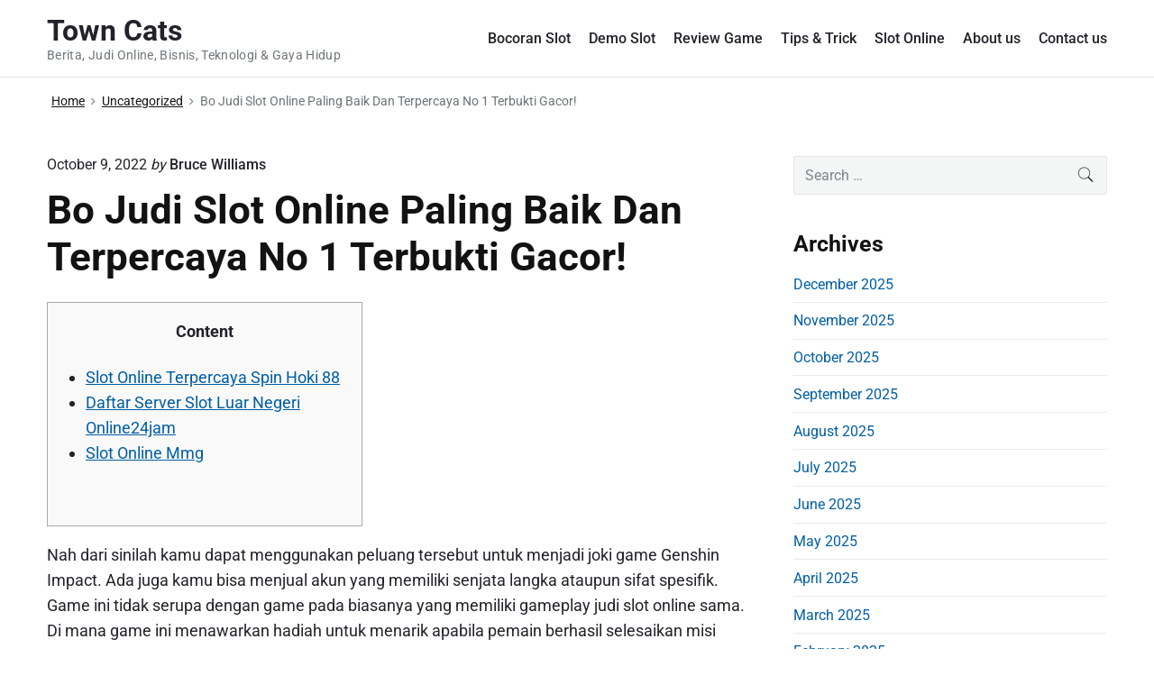

--- FILE ---
content_type: text/html; charset=UTF-8
request_url: https://www.town-cats.org/bo-judi-slot-online-paling-baik-dan-terpercaya-no-1-terbukti-gacor/
body_size: 66261
content:
<!DOCTYPE html><html lang="en-US" class="no-js"><head><meta charset="UTF-8" /> <script defer src="[data-uri]"></script> <meta name='robots' content='index, follow, max-image-preview:large, max-snippet:-1, max-video-preview:-1' /><meta name="viewport" content="width=device-width, initial-scale=1" /><meta name="generator" content="Themelia 1.3.1" /><title>Bo Judi Slot Online Paling Baik Dan Terpercaya No 1 Terbukti Gacor! - Town Cats</title><link rel="canonical" href="https://www.town-cats.org/bo-judi-slot-online-paling-baik-dan-terpercaya-no-1-terbukti-gacor/" /><meta property="og:locale" content="en_US" /><meta property="og:type" content="article" /><meta property="og:title" content="Bo Judi Slot Online Paling Baik Dan Terpercaya No 1 Terbukti Gacor! - Town Cats" /><meta property="og:description" content="Content Slot Online Terpercaya Spin Hoki 88 Daftar Server Slot Luar Negeri Online24jam Slot Online Mmg Nah dari sinilah kamu dapat menggunakan peluang tersebut untuk menjadi joki game Genshin Impact. Ada juga kamu bisa menjual akun yang memiliki senjata langka ataupun sifat spesifik. Game ini tidak serupa dengan game pada biasanya yang memiliki gameplay judi&hellip;" /><meta property="og:url" content="https://www.town-cats.org/bo-judi-slot-online-paling-baik-dan-terpercaya-no-1-terbukti-gacor/" /><meta property="og:site_name" content="Town Cats" /><meta property="article:published_time" content="2022-10-09T15:42:00+00:00" /><meta name="author" content="Bruce Williams" /><meta name="twitter:card" content="summary_large_image" /><meta name="twitter:label1" content="Written by" /><meta name="twitter:data1" content="Bruce Williams" /><meta name="twitter:label2" content="Est. reading time" /><meta name="twitter:data2" content="3 minutes" /> <script type="application/ld+json" class="yoast-schema-graph">{"@context":"https://schema.org","@graph":[{"@type":"WebPage","@id":"https://www.town-cats.org/bo-judi-slot-online-paling-baik-dan-terpercaya-no-1-terbukti-gacor/","url":"https://www.town-cats.org/bo-judi-slot-online-paling-baik-dan-terpercaya-no-1-terbukti-gacor/","name":"Bo Judi Slot Online Paling Baik Dan Terpercaya No 1 Terbukti Gacor! - Town Cats","isPartOf":{"@id":"https://www.town-cats.org/#website"},"datePublished":"2022-10-09T15:42:00+00:00","author":{"@id":"https://www.town-cats.org/#/schema/person/6668db329db8168848fac01b5277f640"},"breadcrumb":{"@id":"https://www.town-cats.org/bo-judi-slot-online-paling-baik-dan-terpercaya-no-1-terbukti-gacor/#breadcrumb"},"inLanguage":"en-US","potentialAction":[{"@type":"ReadAction","target":["https://www.town-cats.org/bo-judi-slot-online-paling-baik-dan-terpercaya-no-1-terbukti-gacor/"]}]},{"@type":"BreadcrumbList","@id":"https://www.town-cats.org/bo-judi-slot-online-paling-baik-dan-terpercaya-no-1-terbukti-gacor/#breadcrumb","itemListElement":[{"@type":"ListItem","position":1,"name":"Home","item":"https://www.town-cats.org/"},{"@type":"ListItem","position":2,"name":"Bo Judi Slot Online Paling Baik Dan Terpercaya No 1 Terbukti Gacor!"}]},{"@type":"WebSite","@id":"https://www.town-cats.org/#website","url":"https://www.town-cats.org/","name":"Town Cats","description":"Berita, Judi Online, Bisnis, Teknologi &amp; Gaya Hidup","potentialAction":[{"@type":"SearchAction","target":{"@type":"EntryPoint","urlTemplate":"https://www.town-cats.org/?s={search_term_string}"},"query-input":{"@type":"PropertyValueSpecification","valueRequired":true,"valueName":"search_term_string"}}],"inLanguage":"en-US"},{"@type":"Person","@id":"https://www.town-cats.org/#/schema/person/6668db329db8168848fac01b5277f640","name":"Bruce Williams","image":{"@type":"ImageObject","inLanguage":"en-US","@id":"https://www.town-cats.org/#/schema/person/image/","url":"https://secure.gravatar.com/avatar/3f98db251c8d054b741333271f9202152c7f938701536ae3cffb20bbabfe9c8d?s=96&d=mm&r=g","contentUrl":"https://secure.gravatar.com/avatar/3f98db251c8d054b741333271f9202152c7f938701536ae3cffb20bbabfe9c8d?s=96&d=mm&r=g","caption":"Bruce Williams"},"url":"https://www.town-cats.org/author/brucewilliams/"}]}</script> <link href='https://fonts.gstatic.com' crossorigin rel='preconnect' /><link rel="alternate" type="application/rss+xml" title="Town Cats &raquo; Feed" href="https://www.town-cats.org/feed/" /><link rel="alternate" type="application/rss+xml" title="Town Cats &raquo; Comments Feed" href="https://www.town-cats.org/comments/feed/" /><link rel="alternate" title="oEmbed (JSON)" type="application/json+oembed" href="https://www.town-cats.org/wp-json/oembed/1.0/embed?url=https%3A%2F%2Fwww.town-cats.org%2Fbo-judi-slot-online-paling-baik-dan-terpercaya-no-1-terbukti-gacor%2F" /><link rel="alternate" title="oEmbed (XML)" type="text/xml+oembed" href="https://www.town-cats.org/wp-json/oembed/1.0/embed?url=https%3A%2F%2Fwww.town-cats.org%2Fbo-judi-slot-online-paling-baik-dan-terpercaya-no-1-terbukti-gacor%2F&#038;format=xml" /><style id='wp-img-auto-sizes-contain-inline-css' type='text/css'>img:is([sizes=auto i],[sizes^="auto," i]){contain-intrinsic-size:3000px 1500px}
/*# sourceURL=wp-img-auto-sizes-contain-inline-css */</style><link rel='stylesheet' id='themelia-ionicons-css' href='https://www.town-cats.org/wp-content/themes/themelia/css/ionicons.min.css?ver=1.5.0' type='text/css' media='all' /><link rel='stylesheet' id='themelia-unsemantic-css' href='https://www.town-cats.org/wp-content/themes/themelia/css/unsemantic.min.css?ver=1.5.0' type='text/css' media='all' /><link rel='stylesheet' id='themelia-style-css' href='https://www.town-cats.org/wp-content/themes/themelia/style.min.css?ver=1.5.0' type='text/css' media='all' /><style id='themelia-style-inline-css' type='text/css'>body { font-size: 1em;} @media (min-width: 600px) and (max-width: 1199px) { body {font-size: 1.063em}}  @media (min-width: 1200px) and (max-width: 1799px) { body {font-size: 1.125em}}  @media (min-width: 1800px) { body {font-size: 1.188em}} h1{font-size:1.602em}h2{font-size:1.424em}.big,.lead,blockquote,h3{font-size:1.266em}h4{font-size:1.125em}h5,h6{font-size:1em}blockquote cite,small,.small,sup{font-size:.889em}.smaller{font-size:.79em} @media (min-width: 600px)  and (max-width: 1199px) { h1{font-size:2.074em}h2{font-size:1.728em}h3{font-size:1.44em}.big,.lead,blockquote,h4{font-size:1.2em}h5,h6{font-size:1em}blockquote cite,small,.small,sup{font-size:.833em}.smaller{font-size:.75em} }  @media (min-width: 1200px) and (max-width: 1799px) { h1{font-size:2.441em}h2{font-size:1.953em}h3{font-size:1.563em}.big,.lead,blockquote,h4{font-size:1.25em}h5,h6{font-size:1em}blockquote cite,small,.small,sup{font-size:.889em}.smaller{font-size:.75em} }  @media (min-width: 1800px) { h1{font-size:3.157em}h2{font-size:2.369em}h3{font-size:1.777em}.big,.lead,blockquote,h4{font-size:1.333em}h5,h6{font-size:1em}blockquote cite,small,.small,sup{font-size:.889em}.smaller{font-size:.75em} } .grid-container {max-width: 1340px}@media (min-width:1200px){.sm-simple>.menu-item{padding:0 10px}.sm-simple>.menu-item.pr0{padding-right:0}.sm-simple>.menu-item.pl0{padding-left:0}.sm-simple>li>a:before{content:"";display:block;height:3px;left:0;right:0;bottom:0;position:absolute;transition:transform .3s ease;transform:scaleX(0)}.sm-simple>li>a.highlighted:before,.sm-simple>li>a:hover:before{background:#b10e1e;transform:scaleX(1)}.sm-simple>li.current-menu-item>a:before,.sm-simple>li.current-page-ancestor>a:before,.sm-simple>li.current_page_item>a:before,.sm-simple>li.current_page_parent>a:before{background:#ba321d;transform:scaleX(1)}.no-js .sm ul ul{min-width:12em;left:100%!important;top:0!important}.sm-simple a.highlighted .sub-arrow:after{content:"\f3d0"}.site-title-wrap{float:left;position:relative}.header-inline-menu-title .site-title-wrap{padding-left:15px}.menu-primary{align-items:center;display:-webkit-box;display:-ms-flexbox;display:flex;-webkit-box-orient:vertical;-webkit-box-direction:normal;-ms-flex-direction:column;flex-direction:column;-webkit-box-pack:center;-ms-flex-pack:center;justify-content:center;margin-left:auto}.site-header .menu-items{float:left}.sm-simple ul{position:absolute;width:12em}.sm-simple li{float:left}.sm-simple.sm-rtl li{float:right}.sm-simple ul li,.sm-simple.sm-rtl ul li,.sm-simple.sm-vertical li{float:none}.sm-simple a{white-space:nowrap}.sm-simple ul a,.sm-simple.sm-vertical a{white-space:normal}.sm-simple .sm-nowrap>li>:not(ul) a,.sm-simple .sm-nowrap>li>a{white-space:nowrap}.sm-simple a{padding-top:.5em;padding-bottom:.5em;width:auto}.sm-simple ul li a{padding:.85em}.header-i-m-lr .sm-simple li:first-child a,.header-s-l .sm-simple li:first-child a{padding-left:0}.sm-simple a.disabled{background:#fff;color:#ccc}.sm-simple a.has-submenu{padding-right:10px}.sm-simple a .sub-arrow{width:8px;background:0 0}.sm-simple a .sub-arrow:after{font-size:12px}.sm-simple>li:first-child{border-left:0}.sm-simple ul{border:1px solid rgba(39,55,64,.09);-webkit-box-shadow:0 1px 1px rgba(0,0,0,.01);-moz-box-shadow:0 1px 1px rgba(0,0,0,.01);box-shadow:0 1px 1px rgba(0,0,0,.01);background:#fff}.sm-simple ul a.has-submenu{padding-right:30px}.sm-simple ul a .sub-arrow{position:absolute;right:12px}.sm-simple ul a .sub-arrow:after{position:absolute;right:12px;top:50%;margin-top:-6px;-ms-transform:rotate(-90deg);-webkit-transform:rotate(-90deg);transform:rotate(-90deg)}.sm-simple .sub-menu li{border-bottom:1px solid rgba(39,55,64,.09)}.sm-simple .sub-menu li:last-child{border-bottom:none}.sm-simple ul>li:first-child{border-top:0}.sm-simple span.scroll-down,.sm-simple span.scroll-up{display:none;position:absolute;overflow:hidden;visibility:hidden;background:#fff;height:20px}.sm-simple span.scroll-down-arrow,.sm-simple span.scroll-up-arrow{position:absolute;top:-2px;left:50%;margin-left:-8px;width:0;height:0;overflow:hidden;border-width:8px;border-style:dashed dashed solid dashed;border-color:transparent transparent #555 transparent}.sm-simple span.scroll-down-arrow{top:6px;border-style:solid dashed dashed dashed;border-color:#555 transparent transparent transparent}.sm-simple.sm-rtl a.has-submenu{padding-right:20px;padding-left:32px}.sm-simple.sm-rtl a .sub-arrow{right:auto;left:20px}.sm-simple.sm-rtl.sm-vertical a.has-submenu{padding:11px 20px}.sm-simple.sm-rtl.sm-vertical a .sub-arrow{right:20px;margin-right:-12px}.sm-simple.sm-rtl>li:first-child{border-left:1px solid #eee}.sm-simple.sm-rtl>li:last-child{border-left:0}.sm-simple.sm-rtl ul a.has-submenu{padding:11px 20px}.sm-simple.sm-rtl ul a .sub-arrow{right:20px;margin-right:-12px}.sm-simple.sm-vertical a .sub-arrow{right:auto;margin-left:-12px}.sm-simple.sm-vertical li{border-left:0;border-top:1px solid #eee}.sm-simple.sm-vertical>li:first-child{border-top:0}.access-inner{-webkit-box-orient:horizontal;-webkit-box-direction:normal;-ms-flex-direction:row;flex-direction:row;-webkit-box-pack:justify;-ms-flex-pack:justify;justify-content:space-between}.header-inline-menu-title .access-inner{-webkit-box-orient:horizontal;-webkit-box-direction:reverse;-ms-flex-direction:row-reverse;flex-direction:row-reverse}.menu-primary{width:auto}.header-inline-title-menu .site-access li:last-child,.header-stack-right .site-access li:last-child{padding-right:0}.header-inline-menu-title .site-access li:first-child,.header-stack-left .site-access li:first-child{padding-left:0}.main-menu-btn{display:none!important}.menu-primary-items{position:relative;top:0}.menu-primary-items[aria-expanded=false]{display:block}}@media only screen and (max-width:1199px){.sm-simple a .sub-arrow{background-color:rgba(39,55,64,.05)}.sm-simple a.highlighted .sub-arrow{background-color:rgba(39,55,64,.07)}.sm-simple ul a .sub-arrow,.sm-simple ul a.highlighted .sub-arrow{background-color:transparent}.sm-simple li a{border-top:1px solid rgba(39,55,64,.09)}.sm-simple li a{padding-top:15px;padding-bottom:15px}.sm-simple li a.has-submenu{padding-right:60px}.sm-simple li li{margin-left:0}.sm-simple li li a{padding-left:15px;padding-right:5px;padding-top:15px;padding-bottom:15px}.sm-simple .sub-menu li a:hover{background:0 0}.sm-simple li.cta a{border:none;margin-top:15px;margin-bottom:25px;text-align:center}}.btn-primary, .btn, input[type="submit"], .gform_button {background:#00823B}.woocommerce #main a.button, .woocommerce #main button.button, .sidebar-primary .edd_checkout a, .sidebar-special .edd_checkout a, #main .edd_go_to_checkout.button, #main .edd-add-to-cart.button, #main .woocommerce a.button.alt, #main .woocommerce button.button.alt, #main .woocommerce input.button.alt {background:#00823B}.woocommerce #main #respond input#submit, #main .woocommerce button.button {background:#E8E8E8}
/*# sourceURL=themelia-style-inline-css */</style><style id='wp-block-library-inline-css' type='text/css'>:root{--wp-block-synced-color:#7a00df;--wp-block-synced-color--rgb:122,0,223;--wp-bound-block-color:var(--wp-block-synced-color);--wp-editor-canvas-background:#ddd;--wp-admin-theme-color:#007cba;--wp-admin-theme-color--rgb:0,124,186;--wp-admin-theme-color-darker-10:#006ba1;--wp-admin-theme-color-darker-10--rgb:0,107,160.5;--wp-admin-theme-color-darker-20:#005a87;--wp-admin-theme-color-darker-20--rgb:0,90,135;--wp-admin-border-width-focus:2px}@media (min-resolution:192dpi){:root{--wp-admin-border-width-focus:1.5px}}.wp-element-button{cursor:pointer}:root .has-very-light-gray-background-color{background-color:#eee}:root .has-very-dark-gray-background-color{background-color:#313131}:root .has-very-light-gray-color{color:#eee}:root .has-very-dark-gray-color{color:#313131}:root .has-vivid-green-cyan-to-vivid-cyan-blue-gradient-background{background:linear-gradient(135deg,#00d084,#0693e3)}:root .has-purple-crush-gradient-background{background:linear-gradient(135deg,#34e2e4,#4721fb 50%,#ab1dfe)}:root .has-hazy-dawn-gradient-background{background:linear-gradient(135deg,#faaca8,#dad0ec)}:root .has-subdued-olive-gradient-background{background:linear-gradient(135deg,#fafae1,#67a671)}:root .has-atomic-cream-gradient-background{background:linear-gradient(135deg,#fdd79a,#004a59)}:root .has-nightshade-gradient-background{background:linear-gradient(135deg,#330968,#31cdcf)}:root .has-midnight-gradient-background{background:linear-gradient(135deg,#020381,#2874fc)}:root{--wp--preset--font-size--normal:16px;--wp--preset--font-size--huge:42px}.has-regular-font-size{font-size:1em}.has-larger-font-size{font-size:2.625em}.has-normal-font-size{font-size:var(--wp--preset--font-size--normal)}.has-huge-font-size{font-size:var(--wp--preset--font-size--huge)}.has-text-align-center{text-align:center}.has-text-align-left{text-align:left}.has-text-align-right{text-align:right}.has-fit-text{white-space:nowrap!important}#end-resizable-editor-section{display:none}.aligncenter{clear:both}.items-justified-left{justify-content:flex-start}.items-justified-center{justify-content:center}.items-justified-right{justify-content:flex-end}.items-justified-space-between{justify-content:space-between}.screen-reader-text{border:0;clip-path:inset(50%);height:1px;margin:-1px;overflow:hidden;padding:0;position:absolute;width:1px;word-wrap:normal!important}.screen-reader-text:focus{background-color:#ddd;clip-path:none;color:#444;display:block;font-size:1em;height:auto;left:5px;line-height:normal;padding:15px 23px 14px;text-decoration:none;top:5px;width:auto;z-index:100000}html :where(.has-border-color){border-style:solid}html :where([style*=border-top-color]){border-top-style:solid}html :where([style*=border-right-color]){border-right-style:solid}html :where([style*=border-bottom-color]){border-bottom-style:solid}html :where([style*=border-left-color]){border-left-style:solid}html :where([style*=border-width]){border-style:solid}html :where([style*=border-top-width]){border-top-style:solid}html :where([style*=border-right-width]){border-right-style:solid}html :where([style*=border-bottom-width]){border-bottom-style:solid}html :where([style*=border-left-width]){border-left-style:solid}html :where(img[class*=wp-image-]){height:auto;max-width:100%}:where(figure){margin:0 0 1em}html :where(.is-position-sticky){--wp-admin--admin-bar--position-offset:var(--wp-admin--admin-bar--height,0px)}@media screen and (max-width:600px){html :where(.is-position-sticky){--wp-admin--admin-bar--position-offset:0px}}

/*# sourceURL=wp-block-library-inline-css */</style><style id='global-styles-inline-css' type='text/css'>:root{--wp--preset--aspect-ratio--square: 1;--wp--preset--aspect-ratio--4-3: 4/3;--wp--preset--aspect-ratio--3-4: 3/4;--wp--preset--aspect-ratio--3-2: 3/2;--wp--preset--aspect-ratio--2-3: 2/3;--wp--preset--aspect-ratio--16-9: 16/9;--wp--preset--aspect-ratio--9-16: 9/16;--wp--preset--color--black: #000000;--wp--preset--color--cyan-bluish-gray: #abb8c3;--wp--preset--color--white: #ffffff;--wp--preset--color--pale-pink: #f78da7;--wp--preset--color--vivid-red: #cf2e2e;--wp--preset--color--luminous-vivid-orange: #ff6900;--wp--preset--color--luminous-vivid-amber: #fcb900;--wp--preset--color--light-green-cyan: #7bdcb5;--wp--preset--color--vivid-green-cyan: #00d084;--wp--preset--color--pale-cyan-blue: #8ed1fc;--wp--preset--color--vivid-cyan-blue: #0693e3;--wp--preset--color--vivid-purple: #9b51e0;--wp--preset--gradient--vivid-cyan-blue-to-vivid-purple: linear-gradient(135deg,rgb(6,147,227) 0%,rgb(155,81,224) 100%);--wp--preset--gradient--light-green-cyan-to-vivid-green-cyan: linear-gradient(135deg,rgb(122,220,180) 0%,rgb(0,208,130) 100%);--wp--preset--gradient--luminous-vivid-amber-to-luminous-vivid-orange: linear-gradient(135deg,rgb(252,185,0) 0%,rgb(255,105,0) 100%);--wp--preset--gradient--luminous-vivid-orange-to-vivid-red: linear-gradient(135deg,rgb(255,105,0) 0%,rgb(207,46,46) 100%);--wp--preset--gradient--very-light-gray-to-cyan-bluish-gray: linear-gradient(135deg,rgb(238,238,238) 0%,rgb(169,184,195) 100%);--wp--preset--gradient--cool-to-warm-spectrum: linear-gradient(135deg,rgb(74,234,220) 0%,rgb(151,120,209) 20%,rgb(207,42,186) 40%,rgb(238,44,130) 60%,rgb(251,105,98) 80%,rgb(254,248,76) 100%);--wp--preset--gradient--blush-light-purple: linear-gradient(135deg,rgb(255,206,236) 0%,rgb(152,150,240) 100%);--wp--preset--gradient--blush-bordeaux: linear-gradient(135deg,rgb(254,205,165) 0%,rgb(254,45,45) 50%,rgb(107,0,62) 100%);--wp--preset--gradient--luminous-dusk: linear-gradient(135deg,rgb(255,203,112) 0%,rgb(199,81,192) 50%,rgb(65,88,208) 100%);--wp--preset--gradient--pale-ocean: linear-gradient(135deg,rgb(255,245,203) 0%,rgb(182,227,212) 50%,rgb(51,167,181) 100%);--wp--preset--gradient--electric-grass: linear-gradient(135deg,rgb(202,248,128) 0%,rgb(113,206,126) 100%);--wp--preset--gradient--midnight: linear-gradient(135deg,rgb(2,3,129) 0%,rgb(40,116,252) 100%);--wp--preset--font-size--small: 13px;--wp--preset--font-size--medium: 20px;--wp--preset--font-size--large: 36px;--wp--preset--font-size--x-large: 42px;--wp--preset--spacing--20: 0.44rem;--wp--preset--spacing--30: 0.67rem;--wp--preset--spacing--40: 1rem;--wp--preset--spacing--50: 1.5rem;--wp--preset--spacing--60: 2.25rem;--wp--preset--spacing--70: 3.38rem;--wp--preset--spacing--80: 5.06rem;--wp--preset--shadow--natural: 6px 6px 9px rgba(0, 0, 0, 0.2);--wp--preset--shadow--deep: 12px 12px 50px rgba(0, 0, 0, 0.4);--wp--preset--shadow--sharp: 6px 6px 0px rgba(0, 0, 0, 0.2);--wp--preset--shadow--outlined: 6px 6px 0px -3px rgb(255, 255, 255), 6px 6px rgb(0, 0, 0);--wp--preset--shadow--crisp: 6px 6px 0px rgb(0, 0, 0);}:where(.is-layout-flex){gap: 0.5em;}:where(.is-layout-grid){gap: 0.5em;}body .is-layout-flex{display: flex;}.is-layout-flex{flex-wrap: wrap;align-items: center;}.is-layout-flex > :is(*, div){margin: 0;}body .is-layout-grid{display: grid;}.is-layout-grid > :is(*, div){margin: 0;}:where(.wp-block-columns.is-layout-flex){gap: 2em;}:where(.wp-block-columns.is-layout-grid){gap: 2em;}:where(.wp-block-post-template.is-layout-flex){gap: 1.25em;}:where(.wp-block-post-template.is-layout-grid){gap: 1.25em;}.has-black-color{color: var(--wp--preset--color--black) !important;}.has-cyan-bluish-gray-color{color: var(--wp--preset--color--cyan-bluish-gray) !important;}.has-white-color{color: var(--wp--preset--color--white) !important;}.has-pale-pink-color{color: var(--wp--preset--color--pale-pink) !important;}.has-vivid-red-color{color: var(--wp--preset--color--vivid-red) !important;}.has-luminous-vivid-orange-color{color: var(--wp--preset--color--luminous-vivid-orange) !important;}.has-luminous-vivid-amber-color{color: var(--wp--preset--color--luminous-vivid-amber) !important;}.has-light-green-cyan-color{color: var(--wp--preset--color--light-green-cyan) !important;}.has-vivid-green-cyan-color{color: var(--wp--preset--color--vivid-green-cyan) !important;}.has-pale-cyan-blue-color{color: var(--wp--preset--color--pale-cyan-blue) !important;}.has-vivid-cyan-blue-color{color: var(--wp--preset--color--vivid-cyan-blue) !important;}.has-vivid-purple-color{color: var(--wp--preset--color--vivid-purple) !important;}.has-black-background-color{background-color: var(--wp--preset--color--black) !important;}.has-cyan-bluish-gray-background-color{background-color: var(--wp--preset--color--cyan-bluish-gray) !important;}.has-white-background-color{background-color: var(--wp--preset--color--white) !important;}.has-pale-pink-background-color{background-color: var(--wp--preset--color--pale-pink) !important;}.has-vivid-red-background-color{background-color: var(--wp--preset--color--vivid-red) !important;}.has-luminous-vivid-orange-background-color{background-color: var(--wp--preset--color--luminous-vivid-orange) !important;}.has-luminous-vivid-amber-background-color{background-color: var(--wp--preset--color--luminous-vivid-amber) !important;}.has-light-green-cyan-background-color{background-color: var(--wp--preset--color--light-green-cyan) !important;}.has-vivid-green-cyan-background-color{background-color: var(--wp--preset--color--vivid-green-cyan) !important;}.has-pale-cyan-blue-background-color{background-color: var(--wp--preset--color--pale-cyan-blue) !important;}.has-vivid-cyan-blue-background-color{background-color: var(--wp--preset--color--vivid-cyan-blue) !important;}.has-vivid-purple-background-color{background-color: var(--wp--preset--color--vivid-purple) !important;}.has-black-border-color{border-color: var(--wp--preset--color--black) !important;}.has-cyan-bluish-gray-border-color{border-color: var(--wp--preset--color--cyan-bluish-gray) !important;}.has-white-border-color{border-color: var(--wp--preset--color--white) !important;}.has-pale-pink-border-color{border-color: var(--wp--preset--color--pale-pink) !important;}.has-vivid-red-border-color{border-color: var(--wp--preset--color--vivid-red) !important;}.has-luminous-vivid-orange-border-color{border-color: var(--wp--preset--color--luminous-vivid-orange) !important;}.has-luminous-vivid-amber-border-color{border-color: var(--wp--preset--color--luminous-vivid-amber) !important;}.has-light-green-cyan-border-color{border-color: var(--wp--preset--color--light-green-cyan) !important;}.has-vivid-green-cyan-border-color{border-color: var(--wp--preset--color--vivid-green-cyan) !important;}.has-pale-cyan-blue-border-color{border-color: var(--wp--preset--color--pale-cyan-blue) !important;}.has-vivid-cyan-blue-border-color{border-color: var(--wp--preset--color--vivid-cyan-blue) !important;}.has-vivid-purple-border-color{border-color: var(--wp--preset--color--vivid-purple) !important;}.has-vivid-cyan-blue-to-vivid-purple-gradient-background{background: var(--wp--preset--gradient--vivid-cyan-blue-to-vivid-purple) !important;}.has-light-green-cyan-to-vivid-green-cyan-gradient-background{background: var(--wp--preset--gradient--light-green-cyan-to-vivid-green-cyan) !important;}.has-luminous-vivid-amber-to-luminous-vivid-orange-gradient-background{background: var(--wp--preset--gradient--luminous-vivid-amber-to-luminous-vivid-orange) !important;}.has-luminous-vivid-orange-to-vivid-red-gradient-background{background: var(--wp--preset--gradient--luminous-vivid-orange-to-vivid-red) !important;}.has-very-light-gray-to-cyan-bluish-gray-gradient-background{background: var(--wp--preset--gradient--very-light-gray-to-cyan-bluish-gray) !important;}.has-cool-to-warm-spectrum-gradient-background{background: var(--wp--preset--gradient--cool-to-warm-spectrum) !important;}.has-blush-light-purple-gradient-background{background: var(--wp--preset--gradient--blush-light-purple) !important;}.has-blush-bordeaux-gradient-background{background: var(--wp--preset--gradient--blush-bordeaux) !important;}.has-luminous-dusk-gradient-background{background: var(--wp--preset--gradient--luminous-dusk) !important;}.has-pale-ocean-gradient-background{background: var(--wp--preset--gradient--pale-ocean) !important;}.has-electric-grass-gradient-background{background: var(--wp--preset--gradient--electric-grass) !important;}.has-midnight-gradient-background{background: var(--wp--preset--gradient--midnight) !important;}.has-small-font-size{font-size: var(--wp--preset--font-size--small) !important;}.has-medium-font-size{font-size: var(--wp--preset--font-size--medium) !important;}.has-large-font-size{font-size: var(--wp--preset--font-size--large) !important;}.has-x-large-font-size{font-size: var(--wp--preset--font-size--x-large) !important;}
/*# sourceURL=global-styles-inline-css */</style><style id='classic-theme-styles-inline-css' type='text/css'>/*! This file is auto-generated */
.wp-block-button__link{color:#fff;background-color:#32373c;border-radius:9999px;box-shadow:none;text-decoration:none;padding:calc(.667em + 2px) calc(1.333em + 2px);font-size:1.125em}.wp-block-file__button{background:#32373c;color:#fff;text-decoration:none}
/*# sourceURL=/wp-includes/css/classic-themes.min.css */</style><link rel='stylesheet' id='dashicons-css' href='https://www.town-cats.org/wp-includes/css/dashicons.min.css?ver=6.9' type='text/css' media='all' /><link rel='stylesheet' id='admin-bar-css' href='https://www.town-cats.org/wp-includes/css/admin-bar.min.css?ver=6.9' type='text/css' media='all' /><style id='admin-bar-inline-css' type='text/css'>/* Hide CanvasJS credits for P404 charts specifically */
    #p404RedirectChart .canvasjs-chart-credit {
        display: none !important;
    }
    
    #p404RedirectChart canvas {
        border-radius: 6px;
    }

    .p404-redirect-adminbar-weekly-title {
        font-weight: bold;
        font-size: 14px;
        color: #fff;
        margin-bottom: 6px;
    }

    #wpadminbar #wp-admin-bar-p404_free_top_button .ab-icon:before {
        content: "\f103";
        color: #dc3545;
        top: 3px;
    }
    
    #wp-admin-bar-p404_free_top_button .ab-item {
        min-width: 80px !important;
        padding: 0px !important;
    }
    
    /* Ensure proper positioning and z-index for P404 dropdown */
    .p404-redirect-adminbar-dropdown-wrap { 
        min-width: 0; 
        padding: 0;
        position: static !important;
    }
    
    #wpadminbar #wp-admin-bar-p404_free_top_button_dropdown {
        position: static !important;
    }
    
    #wpadminbar #wp-admin-bar-p404_free_top_button_dropdown .ab-item {
        padding: 0 !important;
        margin: 0 !important;
    }
    
    .p404-redirect-dropdown-container {
        min-width: 340px;
        padding: 18px 18px 12px 18px;
        background: #23282d !important;
        color: #fff;
        border-radius: 12px;
        box-shadow: 0 8px 32px rgba(0,0,0,0.25);
        margin-top: 10px;
        position: relative !important;
        z-index: 999999 !important;
        display: block !important;
        border: 1px solid #444;
    }
    
    /* Ensure P404 dropdown appears on hover */
    #wpadminbar #wp-admin-bar-p404_free_top_button .p404-redirect-dropdown-container { 
        display: none !important;
    }
    
    #wpadminbar #wp-admin-bar-p404_free_top_button:hover .p404-redirect-dropdown-container { 
        display: block !important;
    }
    
    #wpadminbar #wp-admin-bar-p404_free_top_button:hover #wp-admin-bar-p404_free_top_button_dropdown .p404-redirect-dropdown-container {
        display: block !important;
    }
    
    .p404-redirect-card {
        background: #2c3338;
        border-radius: 8px;
        padding: 18px 18px 12px 18px;
        box-shadow: 0 2px 8px rgba(0,0,0,0.07);
        display: flex;
        flex-direction: column;
        align-items: flex-start;
        border: 1px solid #444;
    }
    
    .p404-redirect-btn {
        display: inline-block;
        background: #dc3545;
        color: #fff !important;
        font-weight: bold;
        padding: 5px 22px;
        border-radius: 8px;
        text-decoration: none;
        font-size: 17px;
        transition: background 0.2s, box-shadow 0.2s;
        margin-top: 8px;
        box-shadow: 0 2px 8px rgba(220,53,69,0.15);
        text-align: center;
        line-height: 1.6;
    }
    
    .p404-redirect-btn:hover {
        background: #c82333;
        color: #fff !important;
        box-shadow: 0 4px 16px rgba(220,53,69,0.25);
    }
    
    /* Prevent conflicts with other admin bar dropdowns */
    #wpadminbar .ab-top-menu > li:hover > .ab-item,
    #wpadminbar .ab-top-menu > li.hover > .ab-item {
        z-index: auto;
    }
    
    #wpadminbar #wp-admin-bar-p404_free_top_button:hover > .ab-item {
        z-index: 999998 !important;
    }
    
/*# sourceURL=admin-bar-inline-css */</style> <script defer type="text/javascript" src="https://www.town-cats.org/wp-includes/js/jquery/jquery.min.js?ver=3.7.1" id="jquery-core-js"></script> <script defer type="text/javascript" src="https://www.town-cats.org/wp-includes/js/jquery/jquery-migrate.min.js?ver=3.4.1" id="jquery-migrate-js"></script> <link rel="https://api.w.org/" href="https://www.town-cats.org/wp-json/" /><link rel="alternate" title="JSON" type="application/json" href="https://www.town-cats.org/wp-json/wp/v2/posts/73" /><link rel="EditURI" type="application/rsd+xml" title="RSD" href="https://www.town-cats.org/xmlrpc.php?rsd" /><meta name="generator" content="WordPress 6.9" /><link rel='shortlink' href='https://www.town-cats.org/?p=73' /><style id="custom-background-css">body.custom-background { background: #ffffff; }</style><link rel="icon" href="https://www.town-cats.org/wp-content/uploads/2024/08/cropped-Town-Cats-32x32.png" sizes="32x32" /><link rel="icon" href="https://www.town-cats.org/wp-content/uploads/2024/08/cropped-Town-Cats-192x192.png" sizes="192x192" /><link rel="apple-touch-icon" href="https://www.town-cats.org/wp-content/uploads/2024/08/cropped-Town-Cats-180x180.png" /><meta name="msapplication-TileImage" content="https://www.town-cats.org/wp-content/uploads/2024/08/cropped-Town-Cats-270x270.png" /><style id="kirki-inline-styles">.headroom + .main, .sticky-header + .main{padding-top:86px;}.site-header{background-color:#fff;}.site-header:after{background-color:rgba(39,55,64,0.14);}.site-title{font-family:Roboto;font-size:1.789em;font-weight:700;line-height:1.2;text-transform:none;}.site-title-wrap .site-title, .site-title-wrap:visited .site-title{color:#22222A;}.site-title-wrap:hover .site-title{color:#22222A;}.site-title-wrap:active .site-title{color:#22222A;}.site-description{font-family:Roboto;font-size:0.789em;font-weight:400;letter-spacing:0.025em;line-height:1.2;text-transform:none;color:#6f767a;}.sm-simple{font-family:Roboto;font-size:16px;font-weight:500;line-height:1.4;text-transform:none;}.sm-simple a, .sm-simple a:visited{color:rgba(34, 34, 42, 1);}.sm-simple a:hover, .sm-simple > li > a.highlighted{color:#000;}.sm-simple a:active, .sm-simple > li > a.highlighted:active{color:#000;}.hamburger-inner, .hamburger-inner:before, .hamburger-inner:after{background-color:rgba(34, 34, 42, 1);}.sm-simple > li > a:hover:before,.sm-simple > li > a.highlighted:before{background:#B10E1E;}.sm-simple > li.current-menu-item > a:before,.sm-simple > li.current_page_item > a:before,.sm-simple > li.current_page_parent > a:before,.sm-simple > li.current-page-ancestor > a:before{background:#BA321D;}.sm-simple .sub-menu a, .sm-simple .sub-menu a:visited{color:#121212;}.sm-simple .sub-menu a:hover, .sm-simple .sub-menu li a.highlighted{color:#b10e1e;}.sm-simple .sub-menu a:active, .sm-simple .sub-menu li a.highlighted:active{color:#b10e1e;}.sm-simple .sub-menu li a{background-color:#fff;}.sm-simple .sub-menu li a:hover, .sm-simple .sub-menu li a.highlighted{background-color:#fff;}.sm-simple .sub-menu li a:active{background-color:#fff;}.sm-simple .sub-menu{border-color:rgba(39, 55, 64, 0.09);}.sm-simple .sub-menu li{border-color:rgba(39, 55, 64, 0.09);}.sm-simple .sub-menu ul{border-top-color:rgba(39, 55, 64, 0.09);}body{font-family:Roboto;font-weight:400;line-height:1.6;color:#22222a;}a{color:#005ea5;}a:visited{color:#005ea5;}a:hover{color:#2e3191;}a:active{color:#2e3191;}h1, h2, h3, h4, h5, h6{font-family:Roboto;font-weight:700;line-height:1.2;}.entry-title a{color:#121212;}.entry-title a:visited{color:#121212;}.entry-title a:hover{color:#333;}.entry-title a:active{color:#444;}.plural .entry-title{text-transform:none;}.singular-post .entry-title{text-transform:none;color:#121212;}.singular-page .entry-title{text-transform:none;color:#121212;}.sidebar-primary .widget-title{text-transform:none;color:#121212;}.sidebar-footer .widget-title{text-transform:none;color:#121212;}.entry-content h1{text-transform:none;color:#121212;}.entry-content h2{text-transform:none;color:#121212;}.entry-content h3{text-transform:none;color:#121212;}.sidebar-subsidiary h3{text-transform:none;color:#121212;}.entry-content h4{text-transform:none;color:#121212;}.entry-content h5{text-transform:none;color:#121212;}.entry-content h6{text-transform:none;color:#121212;}breadcrumb-trail, .secondary-text, .wp-caption-text{color:#6d7377;}.breadcrumb-trail a, .breadcrumb-trail a:visited, .entry-more-link, .entry-more-link:visited, .more-link, .more-link:visited, .social-navigation a, .social-navigation a:visited{color:#141414;}.breadcrumb-trail a:hover, .entry-more-link:hover, .more-link:hover, .social-navigation a:hover{color:rgba(0,0,0,0.7);}.breadcrumb-trail a:active, .entry-more-link:active, .more-link:active, .social-navigation a:active{color:rgba(0,0,0,0.7);}.archive .post, .blog .post, .search .entry{border-bottom-color:rgba(39, 55, 64, 0.1);}hr{border-bottom-color:rgba(39, 55, 64, 0.1);}.author-info{border-top-color:rgba(39, 55, 64, 0.45);}h4.comments-number{border-top-color:rgba(39, 55, 64, 0.45);}.post-navigation .nav-links{border-top-color:rgba(39, 55, 64, 0.45);}.main .sidebar li{border-bottom-color:rgba(39, 55, 64, 0.1);}.sidebar-subsidiary{border-top-color:rgba(39, 55, 64, 0.1);}.sidebar-footer{border-top-color:rgba(39, 55, 64, 0.1);}.site-footer{border-top-color:rgba(39, 55, 64, 0.1);}@font-face{font-display:swap;font-family:'Roboto';font-style:normal;font-weight:400;font-stretch:normal;src:url(//fonts.gstatic.com/l/font?kit=KFOMCnqEu92Fr1ME7kSn66aGLdTylUAMQXC89YmC2DPNWubEbWmQ&skey=a0a0114a1dcab3ac&v=v50) format('woff');}@font-face{font-display:swap;font-family:'Roboto';font-style:normal;font-weight:500;font-stretch:normal;src:url(//fonts.gstatic.com/l/font?kit=KFOMCnqEu92Fr1ME7kSn66aGLdTylUAMQXC89YmC2DPNWub2bWmQ&skey=a0a0114a1dcab3ac&v=v50) format('woff');}@font-face{font-display:swap;font-family:'Roboto';font-style:normal;font-weight:700;font-stretch:normal;src:url(//fonts.gstatic.com/l/font?kit=KFOMCnqEu92Fr1ME7kSn66aGLdTylUAMQXC89YmC2DPNWuYjammQ&skey=a0a0114a1dcab3ac&v=v50) format('woff');}</style></head><body class="wordpress ltr en en-us parent-theme y2025 m12 d25 h16 thursday logged-out custom-background singular singular-post singular-post-73 post-template-default post-format-standard layout-2c-l header-inline header-inline-title-menu title-is-visible description-is-visible" dir="ltr"><div id="container" class="container"> <a href="#content" class="skip-link screen-reader-text focusable">Skip to content</a><header id="header" class="site-header"><div id="branding" class="site-branding"><div id="access" class="site-access grid-container"><div id="access-inner" class="access-inner grid-100 relative"> <a href="https://www.town-cats.org/" class="site-title-wrap clearfix"><div class="branding-item-wrap flex-center"><div class="titles-wrap branding-item"><p id="site-title" class="site-title">Town Cats</p><p id="site-description" class="site-description">Berita, Judi Online, Bisnis, Teknologi &amp; Gaya Hidup</p></div></div> </a><nav class="menu menu-primary" id="menu-primary" aria-label="Primary Menu"> <button id="menu-toggle" class="menu-toggle hamburger hamburger--spin main-menu-btn is-not-active" type="button" aria-controls="menu-primary-items" aria-expanded="false"> <span class="hamburger-box"> <span class="hamburger-inner"></span> </span> <span class="screen-reader-text">Menu</span> </button><ul id="menu-primary-items" class="menu-primary-items menu-items sm sm-simple" aria-expanded="false"><li id="menu-item-12" class="menu-item menu-item-type-taxonomy menu-item-object-category menu-item-12"><a href="https://www.town-cats.org/category/bocoran-slot/">Bocoran Slot</a></li><li id="menu-item-13" class="menu-item menu-item-type-taxonomy menu-item-object-category menu-item-13"><a href="https://www.town-cats.org/category/demo-slot/">Demo Slot</a></li><li id="menu-item-14" class="menu-item menu-item-type-taxonomy menu-item-object-category menu-item-14"><a href="https://www.town-cats.org/category/review-game/">Review Game</a></li><li id="menu-item-15" class="menu-item menu-item-type-taxonomy menu-item-object-category menu-item-15"><a href="https://www.town-cats.org/category/tips-trick/">Tips &amp; Trick</a></li><li id="menu-item-16" class="menu-item menu-item-type-taxonomy menu-item-object-category menu-item-16"><a href="https://www.town-cats.org/category/slot-online/">Slot Online</a></li><li id="menu-item-1554" class="menu-item menu-item-type-post_type menu-item-object-page menu-item-1554"><a href="https://www.town-cats.org/about-us/">About us</a></li><li id="menu-item-1555" class="menu-item menu-item-type-post_type menu-item-object-page menu-item-1555"><a href="https://www.town-cats.org/contact-us-2/">Contact us</a></li></ul></nav></div></div></div></header><div id="main" class="main"><div class="grid-container"><div class="grid-100 grid-parent main-inner"><nav role="navigation" aria-label="Breadcrumbs" class="breadcrumb-trail breadcrumbs" itemprop="breadcrumb"><ul class="trail-items" itemscope itemtype="http://schema.org/BreadcrumbList"><meta name="numberOfItems" content="3" /><meta name="itemListOrder" content="Ascending" /><li itemprop="itemListElement" itemscope itemtype="http://schema.org/ListItem" class="trail-item trail-begin"><a href="https://www.town-cats.org/" rel="home"><span itemprop="name">Home</span></a><meta itemprop="position" content="1" /></li><li itemprop="itemListElement" itemscope itemtype="http://schema.org/ListItem" class="trail-item"><a href="https://www.town-cats.org/category/uncategorized/"><span itemprop="name">Uncategorized</span></a><meta itemprop="position" content="2" /></li><li itemprop="itemListElement" itemscope itemtype="http://schema.org/ListItem" class="trail-item trail-end"><span itemprop="name">Bo Judi Slot Online Paling Baik Dan Terpercaya No 1 Terbukti Gacor!</span><meta itemprop="position" content="3" /></li></ul></nav><main id="content" class="content grid-70 tablet-grid-66"><article id="post-73" class="entry author-brucewilliams post-73 post type-post status-publish format-standard category-uncategorized tag-bocoran tag-mediaslot88 tag-website"><header class="entry-header"><div class="entry-byline small"> <time class="entry-published updated" datetime="2022-10-09T15:42:00+00:00" itemprop="datePublished" title="Sunday, October 9, 2022, 3:42 pm">October 9, 2022</time> <span class="post-by">by</span> <span class="entry-author" itemprop="author"><a href="https://www.town-cats.org/author/brucewilliams/" title="Posts by Bruce Williams" rel="author" class="url fn n" itemprop="url"><span itemprop="name">Bruce Williams</span></a></span> <span class="comments-link zero-comments cl-text cl-zero-hide"></span></div><h1 class="entry-title" itemprop="headline">Bo Judi Slot Online Paling Baik Dan Terpercaya No 1 Terbukti Gacor!</h1></header><div class="entry-content" itemprop="articleBody"><div id="toc" style="background: #f9f9f9;border: 1px solid #aaa;display: table;margin-bottom: 1em;padding: 1em;width: 350px;"><p class="toctitle" style="font-weight: 700;text-align: center;">Content</p><ul class="toc_list"><li><a href="#toc-0">Slot Online Terpercaya Spin Hoki 88</a></li><li><a href="#toc-1">Daftar Server Slot Luar Negeri Online24jam</a></li><li><a href="#toc-2">Slot Online Mmg</a></li></ul></div><p>Nah dari sinilah kamu dapat menggunakan peluang tersebut untuk menjadi joki game Genshin Impact. Ada juga kamu bisa menjual akun yang memiliki senjata langka ataupun sifat spesifik. Game ini tidak serupa dengan game pada biasanya yang memiliki  gameplay judi slot online sama. Di mana game ini menawarkan hadiah untuk menarik apabila pemain berhasil  selesaikan misi yaitu saldo DANA, voucher membeli Lazada sampai bersama dengan smartphone paling baru. Semakin kamu aktif memakai aplikasi game ini dan juga bermain sejumlah game yang telah disediakan maka peluang untuk beroleh poin mempunyai peluang yang lebih besar.</p><p><img decoding="async" class='aligncenter' style='display: block;margin-left:auto;margin-right:auto;' src="[data-uri]" width="303px" alt="gates of olympus slot"/></p><p>Agen judi poker qq online terlengkap dan resmi di Indonesia menghadirkan permainan yang bervariatif untuk menunjang semua keperluan para penggemar judi poker di tanah air. ION Casino adalah website game slot tahun 2021 dan 2022, yang menyajikan daftar slot teranyar bersama dengan permainan terlengkap. Selain slot online, ION Casino juga merupakan agen game slot paling baru bersama jackpot terbesar, sedia kan banyak permainan untuk Judi Bola 88, Casino Online, IDN Poker Online, Fun Games dan juga Togel.</p><h2 id="toc-0">Slot Online Terpercaya Spin Hoki 88</h2><p>MIE AYAM YAMIN ENDUULLL DI DALAM PERUMJADI LANGGANAN PESEN LEWAT ONLINE NIH Siapa yg udh #Terg… Kartu bagian pemain melacak berapa banyak koin yang Anda mainkan atau tingkat permainan Anda dan memberikan <a href="https://mbrcslcc.com/">Slot88</a> poin comp ke akun Anda yang dapat ditukar dengan duwit tunai atau hadiah. Nah di sinilah Anda bisa meraih slot online keuntungan yang cukup besar dan mudah.</p><p>Perusahaan ini sudah mempunyai lebih dari 120 permainan slot dan telah tersedia lebih berasal dari 28 bhs di didalam permainan. Semua sudah lengkap di link Slot Mudah Menang yang satu ini, dan untuk mendapatkan akun berasal dari Slot88 juga amat mudah sekali, di mana cuma perlu sebagian information yang memudahkan kita untuk laksanakan transaksi saja. Dan perihal tersebut bisa anda lakukan melalui laptop, handphone, tablet, dan yang lainnya, jadi segera ya gan ditunggu hadirnya di Agen Judi Daftar Game Slot88 Indonesia. Nah, satu diantara trik yang tersering pemain pakai buat dapat menang gates of olympus memainkan permainan slot online yakni dengan bermain di waktu larut malam.</p><h3 id="toc-1">Daftar Server Slot Luar Negeri Online24jam</h3><p>Ada banyak perihal yang bisa dilaksanakan dengan menggunakan trik instan ini layaknya chip, unlimited RP, slot, dan masih banyak lagi. Memberikan kualitas paling baik merupakan jaminan harga mati bagi pelayanan paling baik slot hoki tiap-tiap pendaftar. Kesempatan menang dalam provider pg soft slot indonesia sangatlah tinggi bersama dengan variasi game slot online yang seru. Menjadi primadona dan di antara penyedia slot gacor paling populer di Indonesia, pragmatic play telah merancang lebih dari ratusan game terbaik bersama berani memberikan bocoran slot gacor hari ini.</p><ul><li>AFB Gaming mеruраkаn di antara реnуеdіа judi оnlіnе paling baik уаng sedia kan bermacam реrmаіnаn ѕlоt gасоr.</li><li>Jika anda merasa udah tidak bisa menang lagi di satu game, maka anda bisa langsung berpindah game untuk mencoba peruntungan.</li><li>ICG Slot adalah penyedia permainan Slot untuk pelanggan individu dan penyedia profesional.</li><li>Syarat dan keputusan dapat tidak serupa untuk tiap tiap skema – senantiasa perhatikan baik-baik sebelum akan menandatangani untuk meyakinkan itu sepadan bersama dengan waktu Anda!</li></ul><p>Ketika melakukan transaksi SPBO Terlengkap ada lebih dari satu perihal yang harus dikerjakan bettor agar tidak mengalami permasalahan nantinya. Menjalankan proses pembelian modal berjudi ini bukan slot hal sulit untuk dilaksanakan tiap pemain online. Main Slot online merupakan langkah gampang serta praktis yang bisa dilakukan pemain judi untuk melacak hiburan untung. Jika sukses menang, penjudi dapat menikmati hadiah kemenangannya dan ini tentu untung.</p></div><footer class="entry-footer"> <span class="entry-terms category" itemprop="articleSection"><span class="title">Posted in: </span><a href="https://www.town-cats.org/category/uncategorized/" rel="tag">Uncategorized</a></span> <br /><span class="entry-terms post_tag" itemprop="keywords"><span class="title">Tagged: </span><a href="https://www.town-cats.org/tag/bocoran/" rel="tag">bocoran</a><span>,</span> <a href="https://www.town-cats.org/tag/mediaslot88/" rel="tag">mediaslot88</a><span>,</span> <a href="https://www.town-cats.org/tag/website/" rel="tag">website</a></span></footer></article><nav class="navigation post-navigation" aria-label="Posts"><h2 class="screen-reader-text">Post navigation</h2><div class="nav-links"><div class="nav-previous"><a href="https://www.town-cats.org/apa-itu-data-hk-dan-seberapa-penting-bibit-informasi-reksadana/" rel="prev"><span class="meta-nav" aria-hidden="true">Previous</span> <span class="screen-reader-text">Previous post:</span> <span class="post-title">Apa Itu Data Hk Dan Seberapa Penting? Bibit Informasi Reksadana</span></a></div><div class="nav-next"><a href="https://www.town-cats.org/game-slot-penghasil-duit-terpercaya-dan-tanpa-deposit-menangkan-duit-asli-raih-jackpot-terbesar/" rel="next"><span class="meta-nav" aria-hidden="true">Next</span> <span class="screen-reader-text">Next post:</span> <span class="post-title">Game Slot Penghasil Duit Terpercaya Dan Tanpa Deposit, Menangkan Duit Asli Raih Jackpot Terbesar</span></a></div></div></nav></main><aside class="sidebar sidebar-primary grid-30 tablet-grid-33" id="sidebar-primary" aria-label="Primary Sidebar"><h3 id="sidebar-primary-title" class="screen-reader-text">Primary Sidebar</h3><div class="sidebar-inner"><div id="search-3" class="widget widget_search"><form role="search" method="get" class="search-form" action="https://www.town-cats.org/"> <label> <span class="screen-reader-text">Search for:</span> <input type="search" class="search-field"
 placeholder="Search &hellip;"
 value="" name="s"
 title="Search for:" /> </label> <button type="submit" class="search-submit"><span class="screen-reader-text">Search</span></button></form></div><div id="archives-3" class="widget widget_archive"><h3 class="widget-title">Archives</h3><ul><li><a href='https://www.town-cats.org/2025/12/'>December 2025</a></li><li><a href='https://www.town-cats.org/2025/11/'>November 2025</a></li><li><a href='https://www.town-cats.org/2025/10/'>October 2025</a></li><li><a href='https://www.town-cats.org/2025/09/'>September 2025</a></li><li><a href='https://www.town-cats.org/2025/08/'>August 2025</a></li><li><a href='https://www.town-cats.org/2025/07/'>July 2025</a></li><li><a href='https://www.town-cats.org/2025/06/'>June 2025</a></li><li><a href='https://www.town-cats.org/2025/05/'>May 2025</a></li><li><a href='https://www.town-cats.org/2025/04/'>April 2025</a></li><li><a href='https://www.town-cats.org/2025/03/'>March 2025</a></li><li><a href='https://www.town-cats.org/2025/02/'>February 2025</a></li><li><a href='https://www.town-cats.org/2025/01/'>January 2025</a></li><li><a href='https://www.town-cats.org/2024/12/'>December 2024</a></li><li><a href='https://www.town-cats.org/2024/11/'>November 2024</a></li><li><a href='https://www.town-cats.org/2024/10/'>October 2024</a></li><li><a href='https://www.town-cats.org/2024/09/'>September 2024</a></li><li><a href='https://www.town-cats.org/2024/08/'>August 2024</a></li><li><a href='https://www.town-cats.org/2024/07/'>July 2024</a></li><li><a href='https://www.town-cats.org/2024/06/'>June 2024</a></li><li><a href='https://www.town-cats.org/2024/05/'>May 2024</a></li><li><a href='https://www.town-cats.org/2024/04/'>April 2024</a></li><li><a href='https://www.town-cats.org/2024/03/'>March 2024</a></li><li><a href='https://www.town-cats.org/2024/02/'>February 2024</a></li><li><a href='https://www.town-cats.org/2024/01/'>January 2024</a></li><li><a href='https://www.town-cats.org/2023/12/'>December 2023</a></li><li><a href='https://www.town-cats.org/2023/11/'>November 2023</a></li><li><a href='https://www.town-cats.org/2023/10/'>October 2023</a></li><li><a href='https://www.town-cats.org/2023/09/'>September 2023</a></li><li><a href='https://www.town-cats.org/2023/08/'>August 2023</a></li><li><a href='https://www.town-cats.org/2023/07/'>July 2023</a></li><li><a href='https://www.town-cats.org/2023/06/'>June 2023</a></li><li><a href='https://www.town-cats.org/2023/05/'>May 2023</a></li><li><a href='https://www.town-cats.org/2023/04/'>April 2023</a></li><li><a href='https://www.town-cats.org/2023/03/'>March 2023</a></li><li><a href='https://www.town-cats.org/2023/02/'>February 2023</a></li><li><a href='https://www.town-cats.org/2023/01/'>January 2023</a></li><li><a href='https://www.town-cats.org/2022/12/'>December 2022</a></li><li><a href='https://www.town-cats.org/2022/11/'>November 2022</a></li><li><a href='https://www.town-cats.org/2022/10/'>October 2022</a></li><li><a href='https://www.town-cats.org/2022/09/'>September 2022</a></li><li><a href='https://www.town-cats.org/2022/08/'>August 2022</a></li><li><a href='https://www.town-cats.org/2022/07/'>July 2022</a></li><li><a href='https://www.town-cats.org/2022/05/'>May 2022</a></li><li><a href='https://www.town-cats.org/2022/04/'>April 2022</a></li><li><a href='https://www.town-cats.org/2022/03/'>March 2022</a></li><li><a href='https://www.town-cats.org/2022/02/'>February 2022</a></li></ul></div><div id="recent-posts-3" class="widget widget_recent_entries"><h3 class="widget-title">Recent Posts</h3><ul><li> <a href="https://www.town-cats.org/kenapa-banyak-pemain-betah-main-slot-online-playn-go-review-lengkap-dan-jujur/">Kenapa Banyak Pemain Betah Main Slot Online Play&#8217;N Go? Review Lengkap dan Jujur</a></li><li> <a href="https://www.town-cats.org/apa-sih-yang-membuat-slot-provider-review-onetouch-jadi-favorit-para-pecinta-judi-online/">Apa Sih yang Membuat Slot Provider Review Onetouch Jadi Favorit Para Pecinta Judi Online?</a></li><li> <a href="https://www.town-cats.org/tips-jitu-dan-trik-main-slot-mudah-scatter-agar-cepat-menang-dan-dapat-jackpot/">Tips Jitu dan Trik Main Slot Mudah Scatter Agar Cepat Menang dan Dapat Jackpot</a></li><li> <a href="https://www.town-cats.org/kenapa-banyak-pemain-pilih-slot-online-playtech-sebagai-favorit-di-dunia-judi-digital/">Kenapa Banyak Pemain Pilih Slot Online Playtech sebagai Favorit di Dunia Judi Digital?</a></li><li> <a href="https://www.town-cats.org/menikmati-sensasi-bermain-slot-review-panda-fortune-dengan-fitur-menarik-dan-peluang-menang-besar/">Menikmati Sensasi Bermain Slot Review Panda Fortune dengan Fitur Menarik dan Peluang Menang Besar</a></li></ul></div><div id="custom_html-2" class="widget_text widget widget_custom_html"><h3 class="widget-title">New Today</h3><div class="textwidget custom-html-widget"><p><a href="https://westsidefh.com/listings/">slot88</a></p><p><a href="https://balaibahasadiy.kemdikbud.go.id/img/slot+gacor/">https://balaibahasadiy.kemdikbud.go.id/img/slot+gacor/</a></p><p><a href="https://www.portugalemlondres.org/">slot gacor</a></p><p><a href="https://georgemasonlawreview.org/">Judi slot</a></p></div></div></div></aside></div></div></div><footer id="footer" class="site-footer"><div class="grid-container site-footer-inner"><div class="site-footer-01"><div class="sidebar sidebar-colophon-right" role="complementary" id="sidebar-colophon-right" aria-label="Colophon Right Sidebar" itemscope="itemscope" itemtype="http://schema.org/WPSideBar"></div></div><div class="site-footer-02"><p class="credit"> Copyright &#169; 2025 <a class="site-link" href="https://www.town-cats.org" rel="home">Town Cats</a>. Powered by <a class="wp-link" href="https://wordpress.org">WordPress</a> and <a class="theme-link" href="http://relishpress.com/themes/themelia">Themelia</a>.</p></div></div></footer></div> <script type="speculationrules">{"prefetch":[{"source":"document","where":{"and":[{"href_matches":"/*"},{"not":{"href_matches":["/wp-*.php","/wp-admin/*","/wp-content/uploads/*","/wp-content/*","/wp-content/plugins/*","/wp-content/themes/themelia/*","/*\\?(.+)"]}},{"not":{"selector_matches":"a[rel~=\"nofollow\"]"}},{"not":{"selector_matches":".no-prefetch, .no-prefetch a"}}]},"eagerness":"conservative"}]}</script> <script defer type="text/javascript" src="https://www.town-cats.org/wp-includes/js/imagesloaded.min.js?ver=5.0.0" id="imagesloaded-js"></script> <script defer type="text/javascript" src="https://www.town-cats.org/wp-content/themes/themelia/js/jquery.fitvids.min.js?ver=1.1.0" id="fitvids-js"></script> <script defer type="text/javascript" src="https://www.town-cats.org/wp-content/themes/themelia/js/jquery.smartmenus.min.js?ver=1.1.0" id="smartmenus-js"></script> <script defer type="text/javascript" src="https://www.town-cats.org/wp-content/themes/themelia/js/jquery.smartmenus.keyboard.min.js?ver=0.4.0" id="smartmenus-keyboard-js"></script> <script defer id="themelia-js-extra" src="[data-uri]"></script> <script defer type="text/javascript" src="https://www.town-cats.org/wp-content/themes/themelia/js/themelia.min.js?ver=1.2.0" id="themelia-js"></script> <script id="wp-emoji-settings" type="application/json">{"baseUrl":"https://s.w.org/images/core/emoji/17.0.2/72x72/","ext":".png","svgUrl":"https://s.w.org/images/core/emoji/17.0.2/svg/","svgExt":".svg","source":{"concatemoji":"https://www.town-cats.org/wp-includes/js/wp-emoji-release.min.js?ver=6.9"}}</script> <script type="module">/*! This file is auto-generated */
const a=JSON.parse(document.getElementById("wp-emoji-settings").textContent),o=(window._wpemojiSettings=a,"wpEmojiSettingsSupports"),s=["flag","emoji"];function i(e){try{var t={supportTests:e,timestamp:(new Date).valueOf()};sessionStorage.setItem(o,JSON.stringify(t))}catch(e){}}function c(e,t,n){e.clearRect(0,0,e.canvas.width,e.canvas.height),e.fillText(t,0,0);t=new Uint32Array(e.getImageData(0,0,e.canvas.width,e.canvas.height).data);e.clearRect(0,0,e.canvas.width,e.canvas.height),e.fillText(n,0,0);const a=new Uint32Array(e.getImageData(0,0,e.canvas.width,e.canvas.height).data);return t.every((e,t)=>e===a[t])}function p(e,t){e.clearRect(0,0,e.canvas.width,e.canvas.height),e.fillText(t,0,0);var n=e.getImageData(16,16,1,1);for(let e=0;e<n.data.length;e++)if(0!==n.data[e])return!1;return!0}function u(e,t,n,a){switch(t){case"flag":return n(e,"\ud83c\udff3\ufe0f\u200d\u26a7\ufe0f","\ud83c\udff3\ufe0f\u200b\u26a7\ufe0f")?!1:!n(e,"\ud83c\udde8\ud83c\uddf6","\ud83c\udde8\u200b\ud83c\uddf6")&&!n(e,"\ud83c\udff4\udb40\udc67\udb40\udc62\udb40\udc65\udb40\udc6e\udb40\udc67\udb40\udc7f","\ud83c\udff4\u200b\udb40\udc67\u200b\udb40\udc62\u200b\udb40\udc65\u200b\udb40\udc6e\u200b\udb40\udc67\u200b\udb40\udc7f");case"emoji":return!a(e,"\ud83e\u1fac8")}return!1}function f(e,t,n,a){let r;const o=(r="undefined"!=typeof WorkerGlobalScope&&self instanceof WorkerGlobalScope?new OffscreenCanvas(300,150):document.createElement("canvas")).getContext("2d",{willReadFrequently:!0}),s=(o.textBaseline="top",o.font="600 32px Arial",{});return e.forEach(e=>{s[e]=t(o,e,n,a)}),s}function r(e){var t=document.createElement("script");t.src=e,t.defer=!0,document.head.appendChild(t)}a.supports={everything:!0,everythingExceptFlag:!0},new Promise(t=>{let n=function(){try{var e=JSON.parse(sessionStorage.getItem(o));if("object"==typeof e&&"number"==typeof e.timestamp&&(new Date).valueOf()<e.timestamp+604800&&"object"==typeof e.supportTests)return e.supportTests}catch(e){}return null}();if(!n){if("undefined"!=typeof Worker&&"undefined"!=typeof OffscreenCanvas&&"undefined"!=typeof URL&&URL.createObjectURL&&"undefined"!=typeof Blob)try{var e="postMessage("+f.toString()+"("+[JSON.stringify(s),u.toString(),c.toString(),p.toString()].join(",")+"));",a=new Blob([e],{type:"text/javascript"});const r=new Worker(URL.createObjectURL(a),{name:"wpTestEmojiSupports"});return void(r.onmessage=e=>{i(n=e.data),r.terminate(),t(n)})}catch(e){}i(n=f(s,u,c,p))}t(n)}).then(e=>{for(const n in e)a.supports[n]=e[n],a.supports.everything=a.supports.everything&&a.supports[n],"flag"!==n&&(a.supports.everythingExceptFlag=a.supports.everythingExceptFlag&&a.supports[n]);var t;a.supports.everythingExceptFlag=a.supports.everythingExceptFlag&&!a.supports.flag,a.supports.everything||((t=a.source||{}).concatemoji?r(t.concatemoji):t.wpemoji&&t.twemoji&&(r(t.twemoji),r(t.wpemoji)))});
//# sourceURL=https://www.town-cats.org/wp-includes/js/wp-emoji-loader.min.js</script> <script defer src="https://static.cloudflareinsights.com/beacon.min.js/vcd15cbe7772f49c399c6a5babf22c1241717689176015" integrity="sha512-ZpsOmlRQV6y907TI0dKBHq9Md29nnaEIPlkf84rnaERnq6zvWvPUqr2ft8M1aS28oN72PdrCzSjY4U6VaAw1EQ==" data-cf-beacon='{"version":"2024.11.0","token":"ad55fec31c0d476fb6d9c11707538d9b","r":1,"server_timing":{"name":{"cfCacheStatus":true,"cfEdge":true,"cfExtPri":true,"cfL4":true,"cfOrigin":true,"cfSpeedBrain":true},"location_startswith":null}}' crossorigin="anonymous"></script>
</body></html>